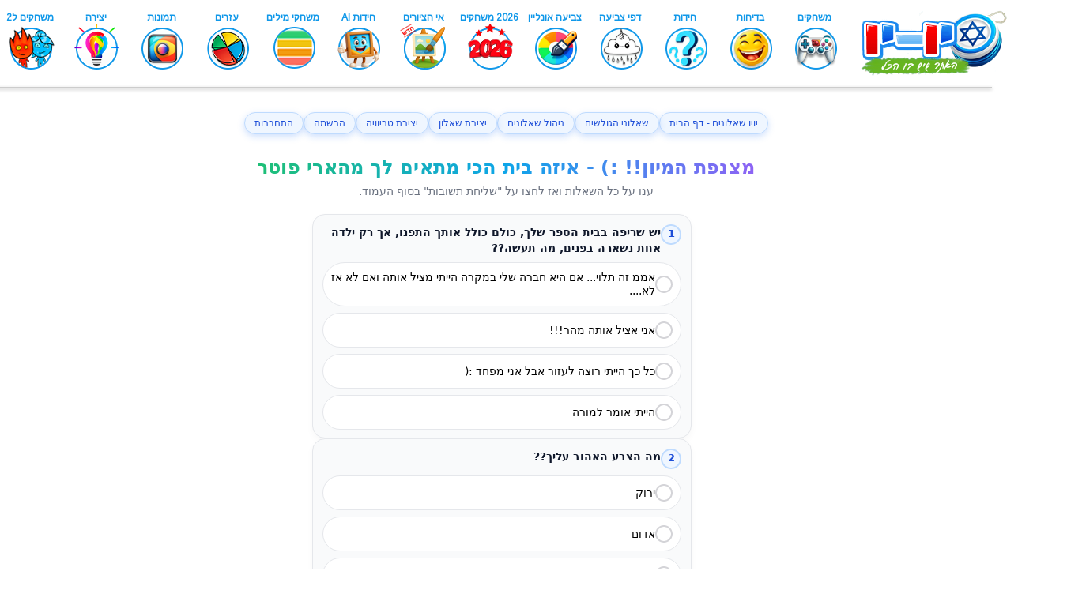

--- FILE ---
content_type: text/html
request_url: https://www.yo-yoo.co.il/shelon/answer_question-m.php?id=6349
body_size: 5829
content:

<!DOCTYPE html PUBLIC "-//W3C//DTD XHTML 1.0 Strict//EN" "https://www.w3.org/TR/xhtml1/DTD/xhtml1-strict.dtd">
<html xmlns="https://www.w3.org/1999/xhtml">
<head>

	<!-- The title of the page -->
	<title>שאלון - מצנפת המיון!! :&#41; - איזה בית הכי מתאים לך מהארי פוטר</title>

	<!-- Page keywords & description -->
	<meta name="Keywords" content="שאלונים , שאלונים חדשים , כל השאלונים , שאלונים חדשים , שאלונים מעניינים , שאלונים חדשים , שאלונים מעניינים , כל השאלונים , שאלונים חדשים , שאלונים מעניינים , שאלונים מעניינים , שאלונים חדשים , שאלונים מעניינים" />
	<meta name="Description" content="שאלונים מעניינים כל הזמן חדשים כל הזמן , שאלונים מעניינים כל הזמן  מעניינים מאוד מעניינים מעניינים מעניינים מעניינים מעניינים, שאלונים מעניינים , שאלונים מעניינים - שאלונים מעניינים כל הזמן מעניינים מעניינים מעניינים , שאלונים מעניינים מעניינים כל הזמן מעניינים מעניינים מעניינים , שאלונים מעניינים מעניינים מעניינים , שאלונים מעניינים מעניינים מעניינים  " />
	<meta name="viewport" content="width=device-width, initial-scale=1.0, maximum-scale=1.0, user-scalable=no">
	
   	 <!-- Content type and encoding -->
	<meta http-equiv="Content-Type" content="text/html; charset=windows-1255" />
	
   	 <!-- Link to stylesheet -->
	<link rel="stylesheet" type="text/css" href="reset.css" />
	<link rel="stylesheet" type="text/css" href="texts.css" />
	<link rel="stylesheet" type="text/css" href="style2.css" />
	<meta property="og:image" content="https://www.yo-yoo.co.il/shelon/questions_images/6349.png" /><meta property="og:title" content="" /><meta property="og:description" content="" /><meta property="og:url" content="https://www.yo-yoo.co.il/shelon/new_answer_question-m.php?id=6349" /><meta property="og:type" content="website" /><meta name="viewport" content="width=device-width, initial-scale=1.0, maximum-scale=1.0, user-scalable=no"><link rel="stylesheet" type="text/css" media="all" href="https://www.yo-yoo.co.il/shelon/nice_forms/niceforms-default.css" /><script type="text/javascript"> if (screen.width > 699) { document.location = "https://www.yo-yoo.co.il/shelon/answer_question.php?id=6349"; } </script>
	
   	 <!-- Icon -->
	<link type="image/x-icon" href="" />
	<link type="image/x-icon" href="" rel="shortcut icon" />

	<!-- Scripts -->
	<script type="text/javascript" src="https://ajax.googleapis.com/ajax/libs/jquery/1.4.0/jquery.min.js"></script>
	
	
	
</head>
<body>

	<!-- Main application container -->
	   <script async src="https://pagead2.googlesyndication.com/pagead/js/adsbygoogle.js?client=ca-pub-7582061460326705" crossorigin="anonymous"></script>
 
<link href="https://fonts.googleapis.com/css?family=Arimo" rel="stylesheet">
<style>
  :root{
    --bg:#ffffff;
    --card:#ffffff;
    --accent:#22c55e;
    --accent-soft:#ecfdf5;
    --accent-dark:#15803d;
    --text:#0f172a;
    --muted:#6b7280;
    --border:#e5e7eb;
    --danger:#ef4444;
    --danger-dark:#b91c1c;
  }

  *{box-sizing:border-box;}

  body {
    margin: 0;
    padding: 0;
    font-family: system-ui, -apple-system, Segoe UI, Roboto, Heebo, Arial, sans-serif;
    background: var(--bg);
    color: var(--text);
  }

  /* Hide footer iframe */
  iframe[src*="newfooter"], iframe[src*="ftr.html"], iframe[src*="footer"] {
    display: none !important;
    visibility: hidden !important;
    height: 0 !important;
    width: 0 !important;
  }
  
  #footer, div#footer {
    display: none !important;
    visibility: hidden !important;
    height: 0 !important;
    width: 0 !important;
  }

  #question_display{
    margin: 0;
    padding: 12px;
    background: var(--bg);
    color: var(--text);
  }

  .quiz-page{
    max-width: 100%;
    margin: 0 auto;
    padding: 0;
  }

  .quiz-title{
    text-align: center;
    margin-bottom: 20px;
    padding: 0 8px;
  }

  .quiz-title h1{
    margin: 0 0 8px;
    font-size: 22px;
    font-weight: 700;
    letter-spacing: 0.01em;
    background: linear-gradient(90deg, #22c55e, #0ea5e9, #a855f7);
    -webkit-background-clip: text;
    background-clip: text;
    color: transparent;
    line-height: 1.3;
  }

  .quiz-title p{
    margin: 0;
    font-size: 13px;
    color: var(--muted);
  }

  .questions-list{
    margin-top: 18px;
    display: flex;
    flex-direction: column;
    gap: 16px;
  }

  .question-card{
    border-radius: 12px;
    border: 1px solid var(--border);
    background: #f9fafb;
    padding: 12px;
    box-shadow: 0 2px 8px rgba(15,23,42,0.03);
    width: 100%;
  }

  .question-head{
    display: flex;
    align-items: flex-start;
    gap: 8px;
    margin-bottom: 8px;
    font-size: 14px;
    font-weight: 600;
    position: relative;
  }

  .question-number{
    width: 24px;
    height: 24px;
    border-radius: 999px;
    border: 2px solid #bfdbfe;
    background: #eff6ff;
    display: flex;
    align-items: center;
    justify-content: center;
    font-size: 12px;
    color: #1d4ed8;
    flex-shrink: 0;
        padding-bottom: 1px;
    padding-right: 1px;
  }

  .question-text{
    flex: 1;
    font-size: 14px;
    line-height: 20px;
    padding-top: 0px;
  }

  .answers{
    display: grid;
    gap: 8px;
    margin-top: 8px;
  }

  .answer-option{
    position: relative;
  }

  .answer-option input{
    position: absolute;
    opacity: 0;
    pointer-events: none;
  }

  .answer-label {
    display: flex;
    align-items: center;
    gap: 10px;
    padding: 12px 10px;
    border-radius: 999px;
    background: #ffffff;
    border: 1px solid #e5e7eb;
    font-size: 14px;
    cursor: pointer;
    transition: .16s ease;
    position: relative;
    width: 100%;
  }

  .answer-badge{
    width: 20px;
    height: 20px;
    border-radius: 50%;
    border: 2px solid #d1d5db;
    background: #ffffff;
    flex-shrink: 0;
    position: relative;
  }

  .answer-badge::after{
    content: '';
    position: absolute;
    top: 50%;
    left: 50%;
    transform: translate(-50%, -50%);
    width: 10px;
    height: 10px;
    border-radius: 50%;
    background: #22c55e;
    opacity: 0;
    transition: opacity .15s;
  }

  .answer-option input:checked + .answer-label{
    background: linear-gradient(90deg, #ecfdf5, #e0f2fe);
    border-color: #22c55e;
    box-shadow: 0 4px 12px rgba(34,197,94,.2);
  }

  .answer-option input:checked + .answer-label .answer-badge{
    border-color: #22c55e;
    background: #22c55e;
  }

  .answer-option input:checked + .answer-label .answer-badge::after{
    opacity: 1;
    background: #ffffff;
  }

  .answer-text{
    flex: 1;
    font-size: 14px;
    font-weight: normal;
    color: var(--text);
  }

  .quiz-footer{
    margin-top: 24px;
    text-align: center;
  }

  .btn-submit{
    border: none;
    outline: none;
    padding: 12px 32px;
    border-radius: 999px;
    font-size: 16px;
    font-weight: 600;
    cursor: pointer;
    background: linear-gradient(90deg, #22c55e, #16a34a);
    color: #ffffff;
    box-shadow: 0 8px 20px rgba(22,163,74,.4);
    transition: .15s ease;
    width: 100%;
    max-width: 300px;
  }

  .btn-submit:hover{
    transform: translateY(-2px);
    box-shadow: 0 10px 24px rgba(22,163,74,.5);
  }

  .btn-submit:active{
    transform: translateY(0);
    box-shadow: 0 6px 16px rgba(22,163,74,.4);
  }

  .quiz-description{
    margin: 20px 0;
    font-size: 12px;
    line-height: 1.6;
    color: var(--muted);
    text-align: center;
    padding: 0 8px;
  }

  .report-wrap{
    display: flex;
    justify-content: center;
    margin-top: 16px;
    padding: 0 8px;
  }

  .btn-report{
    border: none;
    outline: none;
    padding: 8px 16px;
    border-radius: 999px;
    font-size: 12px;
    font-weight: 600;
    cursor: pointer;
    background: var(--danger);
    color: #fef2f2;
    box-shadow: 0 4px 12px rgba(248,113,113,.4);
    transition: .15s ease;
    text-decoration: none;
    display: inline-block;
  }

  .btn-report:hover{
    background: var(--danger-dark);
  }

  .btn-report:active{
    transform: translateY(1px);
    box-shadow: 0 3px 10px rgba(239,68,68,.4);
  }

  .question-img-container{
    text-align: center;
    margin-bottom: 20px;
    display: none;
  }

  .question-img-container img{
    max-width: 150px;
    height: auto;
    border-radius: 12px;
  }

  #answer-display{
    max-width: 100%;
    margin: 0 auto;
    padding: 0px 12px;
    text-align: center;
  }

  #answer-display .quiz-page{
    max-width: 100%;
    margin: 0 auto;
  }

  #answer-display .quiz-title{
    text-align: center;
    margin-bottom: 20px;
    padding: 0 8px;
  }

  #answer-display .quiz-title h1{
    margin: 0 0 8px;
    font-size: 22px;
    font-weight: 700;
    letter-spacing: 0.01em;
    background: linear-gradient(90deg, #22c55e, #0ea5e9, #a855f7);
    -webkit-background-clip: text;
    background-clip: text;
    color: transparent;
    line-height: 1.3;
  }

  #answer-display .quiz-title p{
    margin: 0;
    font-size: 13px;
    color: var(--muted);
  }

  .result-card{
    max-width: 100%;
    margin: 18px auto 0;
    border-radius: 16px;
    border: 1px solid var(--border);
    background: #f9fafb;
    padding: 20px 16px;
    box-shadow: 0 4px 16px rgba(15,23,42,0.06);
    text-align: center;
  }

  .result-label{
    font-size: 16px;
    font-weight: 600;
    margin: 0 0 8px;
    color: var(--text);
  }

  .result-score{
    font-size: 30px;
    font-weight: 900;
    margin: 0;
    color: #22c55e;
    line-height: 1.2;
    letter-spacing: 0.02em;
    font-family: 'Arimo';
    text-shadow: 0 4px 10px rgba(34,197,94,.25);
  }

  .share-row{
    display: flex;
    flex-wrap: wrap;
    gap: 8px;
    justify-content: center;
    margin-top: 16px;
  }

  .share-btn{
    border: none;
    outline: none;
    padding: 8px 14px;
    border-radius: 999px;
    font-size: 13px;
    font-weight: 600;
    cursor: pointer;
    color: #f9fafb !important;
    display: inline-flex;
    align-items: center;
    gap: 6px;
    box-shadow: 0 8px 20px rgba(15,23,42,.22);
    transition: .15s ease;
    white-space: nowrap;
    text-decoration: none;
    font-family: system-ui, -apple-system, Segoe UI, Roboto, Heebo, Arial, sans-serif;
  }
  
  .share-btn:visited,
  .share-btn:link,
  .share-btn:active{
    color: #f9fafb !important;
  }

  .share-btn span.icon{
    font-size: 15px;
    font-family: "Apple Color Emoji", "Segoe UI Emoji", "Segoe UI Symbol", "Noto Color Emoji", "Android Emoji", "EmojiSymbols", "EmojiOne Mozilla", "Twemoji Mozilla", "Segoe UI", system-ui, -apple-system, sans-serif;
    line-height: 1;
    display: inline-block;
  }

  .share-btn.wa{
    background: #22c55e;
  }

  .share-btn.wa:hover{
    background: #16a34a;
  }

  .share-btn.sys{
    background: #3b82f6;
  }

  .share-btn.sys:hover{
    background: #1d4ed8;
  }

  .more-wrap{
    margin-top: 20px;
    text-align: center;
  }

  .btn-more{
    border: none;
    outline: none;
    padding: 9px 20px;
    border-radius: 999px;
    font-size: 14px;
    font-weight: 700;
    cursor: pointer;
    background: linear-gradient(90deg, #0ea5e9, #6366f1);
    color: #eef2ff !important;
    box-shadow: 0 10px 24px rgba(59,130,246,.45);
    transition: .15s ease;
    text-decoration: none;
    display: inline-block;
    font-family: system-ui, -apple-system, Segoe UI, Roboto, Heebo, Arial, sans-serif;
  }
  
  .btn-more:visited,
  .btn-more:link,
  .btn-more:active{
    color: #eef2ff !important;
  }

  .btn-more:active{
    transform: translateY(1px);
    box-shadow: 0 6px 18px rgba(59,130,246,.4);
  }

  .responsive-div2{
    width: 100%;
    margin: 20px auto 0;
    text-align: center;
  }
</style>


<div id="answer-display"></div>

<div id="question_display">
  <div class="quiz-page">
    <header class="quiz-title">
      <h1>מצנפת המיון!! :&#41; - איזה בית הכי מתאים לך מהארי פוטר</h1>
      <p>ענו על כל השאלות ואז לחצו על "שליחת תשובות" בסוף העמוד.</p>
    </header>

    <div class="question-img-container">
      <img src="https://www.yo-yoo.co.il/shelon/questions_images/6349.png" alt="תמונת השאלון" />
    </div>

    <form id="answer_question" name="answer_question" method="post" action="">
      <div class="questions-list">
        <section class="question-card narrow-center"><div class="question-head"><div class="question-number">1</div><div class="question-text">יש שריפה בבית הספר שלך, כולם כולל אותך התפנו, אך רק ילדה אחת נשארה בפנים, מה תעשה??</div></div><div class="answers"><div class="answer-option"><input type="radio" name="question1" id="q1a" value="1" /><label class="answer-label" for="q1a"><div class="answer-badge"></div><div class="answer-text">אני אציל אותה מהר!!!</div></label></div><div class="answer-option"><input type="radio" name="question1" id="q1b" value="3" /><label class="answer-label" for="q1b"><div class="answer-badge"></div><div class="answer-text">הייתי אומר למורה</div></label></div><div class="answer-option"><input type="radio" name="question1" id="q1c" value="2" /><label class="answer-label" for="q1c"><div class="answer-badge"></div><div class="answer-text">כל כך הייתי רוצה לעזור אבל אני מפחד :&#40;</div></label></div><div class="answer-option"><input type="radio" name="question1" id="q1d" value="4" /><label class="answer-label" for="q1d"><div class="answer-badge"></div><div class="answer-text">אממ זה תלוי... אם היא חברה שלי במקרה הייתי מציל אותה ואם לא אז לא....</div></label></div></div></section><section class="question-card narrow-center"><div class="question-head"><div class="question-number">2</div><div class="question-text">מה הצבע האהוב עליך??</div></div><div class="answers"><div class="answer-option"><input type="radio" name="question2" id="q2a" value="3" /><label class="answer-label" for="q2a"><div class="answer-badge"></div><div class="answer-text">כחול</div></label></div><div class="answer-option"><input type="radio" name="question2" id="q2b" value="2" /><label class="answer-label" for="q2b"><div class="answer-badge"></div><div class="answer-text">צהוב</div></label></div><div class="answer-option"><input type="radio" name="question2" id="q2c" value="1" /><label class="answer-label" for="q2c"><div class="answer-badge"></div><div class="answer-text">אדום</div></label></div><div class="answer-option"><input type="radio" name="question2" id="q2d" value="4" /><label class="answer-label" for="q2d"><div class="answer-badge"></div><div class="answer-text">ירוק</div></label></div></div></section><section class="question-card narrow-center"><div class="question-head"><div class="question-number">3</div><div class="question-text">מה אתה רוצה לעשות כשתיהיה גדול???</div></div><div class="answers"><div class="answer-option"><input type="radio" name="question3" id="q3a" value="1" /><label class="answer-label" for="q3a"><div class="answer-badge"></div><div class="answer-text">לוחם בצבא!!</div></label></div><div class="answer-option"><input type="radio" name="question3" id="q3b" value="2" /><label class="answer-label" for="q3b"><div class="answer-badge"></div><div class="answer-text">עובד סוציאלי או שאני אקים עמותה למען  אנשים עם מוגבלויות</div></label></div><div class="answer-option"><input type="radio" name="question3" id="q3c" value="4" /><label class="answer-label" for="q3c"><div class="answer-badge"></div><div class="answer-text">לשלוט בעולם!!!!!!! </div></label></div><div class="answer-option"><input type="radio" name="question3" id="q3d" value="3" /><label class="answer-label" for="q3d"><div class="answer-badge"></div><div class="answer-text">פרופסור באוניברסיטה או מדען</div></label></div></div></section><section class="question-card narrow-center"><div class="question-head"><div class="question-number">4</div><div class="question-text">איך אתה קורא ללורד וולדמורט??</div></div><div class="answers"><div class="answer-option"><input type="radio" name="question4" id="q4a" value="4" /><label class="answer-label" for="q4a"><div class="answer-badge"></div><div class="answer-text">אדון האופל!!!</div></label></div><div class="answer-option"><input type="radio" name="question4" id="q4b" value="1" /><label class="answer-label" for="q4b"><div class="answer-badge"></div><div class="answer-text">וולדמורט!! אין מה לפחד להגיד את שמו!</div></label></div><div class="answer-option"><input type="radio" name="question4" id="q4c" value="2" /><label class="answer-label" for="q4c"><div class="answer-badge"></div><div class="answer-text">אתה-יודע-מי</div></label></div><div class="answer-option"><input type="radio" name="question4" id="q4d" value="3" /><label class="answer-label" for="q4d"><div class="answer-badge"></div><div class="answer-text">זה-שאין-לנקוב-בשמו</div></label></div></div></section><section class="question-card narrow-center"><div class="question-head"><div class="question-number">5</div><div class="question-text">מי המורה האהובה עליך מהוגוורטס??</div></div><div class="answers"><div class="answer-option"><input type="radio" name="question5" id="q5a" value="1" /><label class="answer-label" for="q5a"><div class="answer-badge"></div><div class="answer-text"> מקגונגל ודמבלדור!</div></label></div><div class="answer-option"><input type="radio" name="question5" id="q5b" value="3" /><label class="answer-label" for="q5b"><div class="answer-badge"></div><div class="answer-text">פליטיק</div></label></div><div class="answer-option"><input type="radio" name="question5" id="q5c" value="4" /><label class="answer-label" for="q5c"><div class="answer-badge"></div><div class="answer-text">סנייפ</div></label></div><div class="answer-option"><input type="radio" name="question5" id="q5d" value="2" /><label class="answer-label" for="q5d"><div class="answer-badge"></div><div class="answer-text">ספראוט</div></label></div></div></section><section class="question-card narrow-center"><div class="question-head"><div class="question-number">6</div><div class="question-text">קיבלת ציון נמוך המבחן &#40;משהו כמו 85 בערך&#41; מה תעשה?</div></div><div class="answers"><div class="answer-option"><input type="radio" name="question6" id="q6a" value="1" /><label class="answer-label" for="q6a"><div class="answer-badge"></div><div class="answer-text">אדאג ללמוד יותר טוב...</div></label></div><div class="answer-option"><input type="radio" name="question6" id="q6b" value="4" /><label class="answer-label" for="q6b"><div class="answer-badge"></div><div class="answer-text">אני אלמד יותר! הרבה יותר! אני חייב לקבל 100, תראו יש לי שאיפות גבוהות...</div></label></div><div class="answer-option"><input type="radio" name="question6" id="q6c" value="2" /><label class="answer-label" for="q6c"><div class="answer-badge"></div><div class="answer-text">אעזוב תציון שלי ואעזור למישהו שקיבל ציון נמוך משלי!</div></label></div><div class="answer-option"><input type="radio" name="question6" id="q6d" value="3" /><label class="answer-label" for="q6d"><div class="answer-badge"></div><div class="answer-text">זה לא יקרה!! אני בטוח!! אבל אם כן אני אצרח והבערך ארצה למות :&#39;&#40;</div></label></div></div></section>
      </div>

      <div class="quiz-footer">
        <button class="btn-submit" type="submit">שליחת תשובות</button>
      </div>

      <div class="quiz-description">
        
        <br>
        השאלונים באתר נבנים על ידי גולשי האתר, במידה וראיתם שאלון בעייתי אנא דווחו עליו ונסירו
      </div>

      <div class="report-wrap">
        <a href="https://www.yo-yoo.co.il/report_page/report.php?report_url=https://www.yo-yoo.co.il/shelon/answer_question.php?id=6349" target="_blank" rel="nofollow" class="btn-report">דיווח על שאלון בעייתי</a>
      </div>
    </form>
  </div>
</div>

<script>
// JavaScript for handling form submission and answer display
var main_question = "מצנפת המיון!! :&#41; - איזה בית הכי מתאים לך מהארי פוטר";
var num_of_answers = 4;
var num_of_questions = 6;
var main_answers = new Array("גריפינדור ", "האפלפאף ", "רייבנקלו ", "סלית&#39;רין ");
var form_answers = new Array();

$(document).ready(function(){
	$("#answer_question").submit(function(e) {
		e.preventDefault();
		if (!check_post()) {
			alert("אנא ענה על כל השאלות");
			return false;
		} else {
			var sum = 0;
			for (var i = 1; i <= num_of_questions; i++) {
				if(isInt(form_answers["question" + i]))
					sum += form_answers["question" + i];
			}
			var average = Math.round(sum/num_of_questions);
			var answer = main_answers[average-1];
			var shareUrl = window.location.href.split('?')[0]; // Get current page URL without query params
			var whatsappUrl = 'https://wa.me/?text=' + encodeURIComponent('מילאתי את השאלון "' + main_question + '" והתוצאה שקיבלתי היא: ' + answer + ' - ' + shareUrl);
			var facebookUrl = 'https://www.facebook.com/sharer.php?u=' + encodeURIComponent(shareUrl);
			
			var resultHtml = '<div class="quiz-page">' +
				'<header class="quiz-title">' +
				'<h1>' + main_question + '</h1>' +
				'<p>ענית על השאלון והנה התוצאה שלך.</p>' +
				'</header>' +
				'<main class="result-card">' +
				'<p class="result-label">התוצאה שקיבלת היא:</p>' +
				'<p class="result-score">' + answer + '</p>' +
				'<div class="share-row">' +
				'<a href="' + whatsappUrl + '" target="_blank" class="share-btn wa" style="color:#f9fafb !important;">' +
				'<span class="icon">' + String.fromCodePoint(0x1F7E2) + '</span>' +
				'שיתוף בוואטסאפ' +
				'</a>' +
				'<button type="button" class="share-btn sys" id="systemShareBtn">' +
				'<span class="icon">' + String.fromCodePoint(0x1F4E4) + '</span>' +
				'שיתוף במחשב/טלפון' +
				'</button>' +
				'</div>' +
				'<div class="responsive-div2" style="margin-top:20px;" id="adContainer"></div>' +
				'<div class="more-wrap">' +
				'<a href="index.htm" class="btn-more" style="color:#eef2ff !important;">לעוד שאלונים מגניבים לחצו כאן</a>' +
				'</div>' +
				'</main>' +
				'</div>';
			
			$("#answer-display").html(resultHtml);
			$("title").html(main_question);
			$('#question_display').hide();
			
			// Load ads after HTML is inserted
			setTimeout(function(){
				var adContainer = document.getElementById('adContainer');
				if(adContainer){
					adContainer.innerHTML = '<script async src="https://pagead2.googlesyndication.com/pagead/js/adsbygoogle.js?client=ca-pub-7582061460326705" crossorigin="anonymous"><\/script><ins class="adsbygoogle" style="display:block" data-ad-client="ca-pub-7582061460326705" data-ad-slot="4127872100" data-ad-format="auto" data-full-width-responsive="true"></ins><script>(adsbygoogle = window.adsbygoogle || []).push({});<\/script>';
				}
			}, 50);
			
			// Add system share functionality
			setTimeout(function(){
				var sysBtn = document.getElementById('systemShareBtn');
				if(sysBtn){
					if(navigator.share){
						sysBtn.addEventListener('click', function(){
							navigator.share({
								title: main_question,
								text: 'מילאתי את השאלון "' + main_question + '", נסו גם אתם!',
								url: shareUrl
							}).catch(function(){});
						});
					}else{
						sysBtn.addEventListener('click', function(){
							alert('אין שיתוף מובנה בדפדפן הזה – אפשר להעתיק את הכתובת ולשלוח לחברים.');
						});
					}
				}
			}, 100);
			return false;
		}
	});

	$(":radio").live('click', function() {
		var name = $(this).attr("name");
		var value = parseInt($(this).val());
		form_answers[name] = value;
	});
});

function isInt(x) {
	var y = parseInt(x);
	if (isNaN(y)) return false;
	return x==y && x.toString()==y.toString();
}

function check_post() {
	var one_is_checked;
	for (var i = 1; i <= num_of_questions; i++) {
		one_is_checked = false;
		for (var l = 0; l < num_of_answers; l++) {
			if($("input[name = 'question" + i + "']")[l].checked)
				one_is_checked = true;
		}
		if (!one_is_checked)
			return false;
	}
	return true;
}
</script>


	


</body>
</html>




--- FILE ---
content_type: text/html
request_url: https://www.yo-yoo.co.il/shelon/answer_question.php?id=6349
body_size: 7229
content:
<!DOCTYPE html PUBLIC "-//W3C//DTD XHTML 1.0 Strict//EN" "https://www.w3.org/TR/xhtml1/DTD/xhtml1-strict.dtd">
<html xmlns="https://www.w3.org/1999/xhtml" lang="he">
<head>

	<!-- The title of the page -->
	<title>שאלון - מצנפת המיון!! :&#41; - איזה בית הכי מתאים לך מהארי פוטר</title>


   	 <!-- Content type and encoding -->
	<meta http-equiv="Content-Type" content="text/html; charset=windows-1255" />
	
   	 <!-- Link to stylesheet -->
	<link rel="stylesheet" type="text/css" href="reset.css" />
	<link rel="stylesheet" type="text/css" href="texts.css" />
	<link rel="stylesheet" type="text/css" href="style.css" />
	<meta name="description" content="שאלון על מצנפת המיון!! :&#41; - איזה בית הכי מתאים לך מהארי פוטר אונליין – חידון בנושא מצנפת המיון!! :&#41; - איזה בית הכי מתאים לך מהארי פוטר  שאפשר לפתור אונליין. משחק טריוויה מצנפת המיון!! :&#41; - איזה בית הכי מתאים לך מהארי פוטר ענו על השאלות, וקבלו תוצאה מגניבה שמתאימה לכם." /><meta property="og:image" content="https://www.yo-yoo.co.il/shelon/questions_images/6349.png" /><meta property="og:title" content="" /><meta property="og:description" content="" /><meta property="og:url" content="https://www.yo-yoo.co.il/shelon/new_answer_question.php?id=6349" /><meta property="og:type" content="website" /><link rel="stylesheet" type="text/css" media="all" href="https://www.yo-yoo.co.il/shelon/nice_forms/niceforms-default.css" /><style type="text/css">#main_logo, img[src*="s1.png"] { display: none !important; }</style><script type="text/javascript"> if (screen.width < 699) { document.location = "https://www.yo-yoo.co.il/shelon/answer_question-m.php?id=6349"; } </script>
	
   	 <!-- Icon -->
	<link type="image/x-icon" href="" />
	<link type="image/x-icon" href="" rel="shortcut icon" />

	<!-- Scripts -->
	
	<script type="text/javascript" src="https://ajax.googleapis.com/ajax/libs/jquery/1.4.0/jquery.min.js"></script>
	
	
	
</head>
<body>
<center><iframe src="https://www.yo-yoo.co.il/barmain.html" title="menu" frameborder="0" width="1350" height="120" scrolling="no"></iframe>
		<br>

	<!-- Main application container --> 
	<div id="main_container">
	
		<a href="https://www.yo-yoo.co.il/shelon/index.htm"><img id="main_logo" src="images/s1.png" alt="שאלונים" /></a>
		<!-- This page content is coming after the logo and before the menu - תוכן עמוד זה נמצא בין הלוגו של השאלונים לתפריט -->

<!-- End of header -->
		
			<br><style>

    /* סרגל ניהול עליון */
    .admin-nav{
      display:flex;
      flex-wrap:wrap;
      gap:8px;
      justify-content:center;
      margin-bottom:18px;
    }

    .admin-btn{
      border:1px solid #bfdbfe;
      outline:none;
      padding:6px 12px;
      border-radius:999px;
      font-size:12px;
      cursor:pointer;
      background:#eff6ff;
      color:#1d4ed8;
      box-shadow:0 3px 8px rgba(59,130,246,.25);
      transition:.15s ease;
      white-space:nowrap;
    }

    .admin-btn:hover{
      background:#dbeafe;
      border-color:#60a5fa;
      transform:translateY(-1px);
      box-shadow:0 4px 12px rgba(59,130,246,.3);
    }

    .admin-btn:active{
      transform:translateY(0);
      box-shadow:0 2px 8px rgba(59,130,246,.25);
    }

    @media (max-width:520px){
      .admin-nav{
        justify-content:flex-start;
      }
    }
</style>
   <!-- סרגל ניהול עליון -->
    <nav class="admin-nav">
      <a href="https://www.yo-yoo.co.il/shelon/index.htm"><button type="button" class="admin-btn">יויו שאלונים - דף הבית</button></a>
      <a href="https://www.yo-yoo.co.il/shelon/questions.php"><button type="button" class="admin-btn">שאלוני הגולשים</button></a>
      <a href="https://www.yo-yoo.co.il/shelon/questions_management.php"><button type="button" class="admin-btn">ניהול שאלונים</button></a>
      <a href="https://www.yo-yoo.co.il/shelon/create_question.php"><button type="button" class="admin-btn">יצירת שאלון</button></a>
      <a href="https://www.yo-yoo.co.il/trivia/create_quiz.php"><button type="button" class="admin-btn">יצירת טריוויה</button></a>
      <a href="https://www.yo-yoo.co.il/shelon/register.php"><button type="button" class="admin-btn">הרשמה</button></a>
      <a href="https://www.yo-yoo.co.il/shelon/login.php"><button type="button" class="admin-btn">התחברות</button></a>
    </nav>


	<!--<script type="text/javascript">
	    if(window.location.href.indexOf("login.php") > -1 || window.location.href.indexOf("register.php") > -1) {
		
} else {
</script>
<ins class="adsbygoogle"
     style="display:inline-block;width:728px;height:90px"
     data-ad-client="ca-pub-7582061460326705"
     data-ad-slot="3385284935"></ins>
<script>
(adsbygoogle = window.adsbygoogle || []).push({});
</script>
<script type="text/javascript">
}
</script>
<script type="text/javascript">
	    if(window.location.href.indexOf("login.php") > -1 || window.location.href.indexOf("register.php") > -1) {
		} else {
	<divstyle="display:inline-block;width:728px;height:90px">
		<script type="text/javascript">
		google_ad_client = "ca-pub-7582061460326705";
		google_ad_slot = "3385284935";
		google_ad_width = 728;
		google_ad_height = 90;
		</script>
		<script type="text/javascript" src="//pagead2.googlesyndication.com/pagead/show_ads.js"></script>
	</div>
	<script>
		}
		</script>-->

<br>

		<style>
  :root{
    --bg:#ffffff;
    --card:#ffffff;
    --accent:#22c55e;
    --accent-soft:#ecfdf5;
    --accent-dark:#15803d;
    --text:#0f172a;
    --muted:#6b7280;
    --border:#e5e7eb;
    --danger:#ef4444;
    --danger-dark:#b91c1c;
  }

  *{box-sizing:border-box;}

  #question_display{
    margin:0;
    padding:24px 12px 32px;
    font-family:system-ui,-apple-system,Segoe UI,Roboto,Heebo,Arial,sans-serif;
    background:var(--bg);
    color:var(--text);
  }

  .quiz-page{
    max-width:900px;
    margin:0 auto;
  }

  .quiz-title{
    text-align:center;
    margin-bottom:20px;
  }

  .quiz-title h1{
    margin: -72px 0 6px;
    font-size: 24px;
    font-weight: 700;
    letter-spacing: 0.01em;
    background: linear-gradient(90deg, #22c55e, #0ea5e9, #a855f7);
    -webkit-background-clip: text;
    background-clip: text;
    color: transparent;
    line-height: 1.3;
  }

  .quiz-title p{
    margin:0;
    font-size:14px;
    color:var(--muted);
  }

  .questions-list{
    margin-top:18px;
    display:flex;
    flex-direction:column;
    gap:22px;
  }

  .question-card{
    border-radius:16px;
    border:1px solid var(--border);
    background:#f9fafb;
    padding:12px 12px 10px;
    box-shadow:0 4px 10px rgba(15,23,42,0.03);
    width:100%;
  }

  .question-card.narrow-center{
    max-width:480px;
    margin:0 auto;
  }

  .question-head{
    display: flex;
    align-items: flex-start;
    gap: 8px;
    margin-bottom: 8px;
    font-size: 14px;
    font-weight: 600;
    position: relative;
  }

  .question-number{
    width:26px;
    height:26px;
    border-radius:999px;
    border:2px solid #bfdbfe;
    background:#eff6ff;
    display:flex;
    align-items:center;
    justify-content:center;
    font-size:13px;
    color:#1d4ed8;
    flex-shrink:0;
    padding-bottom: 4px;
  }

  .question-text{
    flex: 1;
    line-height: 20px;
    padding-top: 0px;
  }

  .answers{
    display:grid;
    gap:8px;
    margin-top:4px;
  }

  .answer-option{position:relative;}

  .answer-option input{
    position:absolute;
    opacity:0;
    pointer-events:none;
  }

  .answer-label{
    display:flex;
    align-items:center;
    gap:10px;
    padding:9px 10px;
    border-radius:999px;
    background:#ffffff;
    border:1px solid #e5e7eb;
    font-size:14px;
    cursor:pointer;
    transition:.16s ease;
  }

  .answer-label:hover{
    transform:translateY(-1px);
    box-shadow:0 6px 14px rgba(15,23,42,.06);
    border-color:#d1d5db;
  }

  .answer-badge{
    width:22px;
    height:22px;
    border-radius:50%;
    border:2px solid #d4d4d8;
    display:flex;
    align-items:center;
    justify-content:center;
    flex-shrink:0;
    position:relative;
    background:#fff;
    transition:.16s ease;
  }

  .answer-badge::after{
    content:"";
    width:11px;
    height:11px;
    border-radius:50%;
    background:var(--accent);
    transform:scale(0);
    transition:.16s ease;
  }

  .answer-text{flex:1;}

  .answer-option input:checked + .answer-label{
    background:linear-gradient(90deg,#ecfdf5,#e0f2fe);
    border-color:var(--accent-dark);
    box-shadow:0 8px 18px rgba(34,197,94,.26);
  }

  .answer-option input:checked + .answer-label .answer-badge{
    border-color:transparent;
    background:#ecfdf5;
  }

  .answer-option input:checked + .answer-label .answer-badge::after{
    transform:scale(1);
  }

  .quiz-footer{
    margin-top:18px;
    display:flex;
    justify-content:center;
  }

  .btn-submit{
    border:none;
    outline:none;
    padding:10px 26px;
    border-radius:999px;
    font-size:15px;
    font-weight:700;
    cursor:pointer;
    background:linear-gradient(90deg,#22c55e,#16a34a);
    color:#ecfdf5;
    box-shadow:0 12px 26px rgba(22,163,74,.45);
    transition:.15s ease;
  }

  .btn-submit:active{
    transform:translateY(1px);
    box-shadow:0 7px 18px rgba(22,163,74,.4);
  }

  .quiz-description{

    font-size:13px;
    line-height:1.6;
    color:var(--muted);
    text-align:center;
  }

  .report-wrap{
    display:flex;
    justify-content:center;
    margin-top:6px;
  }

  .btn-report{
    border:none;
    outline:none;
    padding:6px 14px;
    border-radius:999px;
    font-size:12px;
    font-weight:600;
    cursor:pointer;
    background:var(--danger);
    color: #fff;
    text-decoration: none;
    box-shadow:0 6px 16px rgba(248,113,113,.5);
    transition:.15s ease;
  }
  .btn-report a:link, .btn-report a:visited {
    color: #fff;
  }

  .btn-report:hover{
    background:var(--danger-dark);
  }

  .btn-report:active{
    transform:translateY(1px);
    box-shadow:0 4px 12px rgba(239,68,68,.5);
  }

  @media (max-width:520px){
    #question_display{padding:18px 10px 24px;}
    .quiz-title h1{font-size:20px;}
    .question-card{padding:10px 10px 8px;}
    .question-card.narrow-center{
      max-width:100%;
      margin:0;
    }
  }

  #answer-display{
    max-width:900px;
    margin:0 auto;
    padding:20px;
    text-align:center;
  }

  #answer-display img{
    width:150px;
    height:150px;
    margin-bottom:15px;
  }

  #answer-display .quiz-page{
    max-width:900px;
    margin:0 auto;
  }

  #answer-display .quiz-title{
    text-align:center;
    margin-bottom:20px;
    margin-top: 5px;
  }

  #answer-display   .quiz-title h1{
    margin:0 0 6px;
    font-size:24px;
    font-weight:700;
    letter-spacing:0.01em;
    background:linear-gradient(90deg,#22c55e,#0ea5e9,#a855f7);
    -webkit-background-clip:text;
    background-clip:text;
    color:transparent;
    line-height:1.3;
    padding-bottom:2px;
    display:inline-block;
  }

  #answer-display .quiz-title p{
    margin:0;
    font-size:14px;
    color:var(--muted);
  }

  .result-card{
    max-width:480px;
    margin:18px auto 0;
    border-radius:18px;
    border:1px solid var(--border);
    background:#f9fafb;
    padding:24px 16px 20px;
    box-shadow:0 6px 18px rgba(15,23,42,0.06);
    text-align:center;
  }

  .result-title{
    font-size:16px;
    font-weight:600;
    margin:0 0 8px;
  }

  .result-text{
    font-size:14px;
    color:var(--muted);
    margin:0 0 10px;
  }

  .result-score{
    font-size:35px;
    font-weight:900;
    margin:12px 0 20px;
    color:#22c55e;
    text-shadow:0 3px 12px rgba(34,197,94,0.4);
    line-height:1.2;
    letter-spacing:0.02em;
    font-family: 'Arimo';
  }
  
  .result-label{
    font-size:20px;
    font-weight:700;
    margin:0;
    color:var(--text);
  }

  .share-row{
    display:flex;
    flex-wrap:wrap;
    gap:8px;
    justify-content:center;
    margin-top:16px;
  }

  .share-btn{
    border:none;
    outline:none;
    padding:8px 14px;
    border-radius:999px;
    font-size:13px;
    font-weight:600;
    cursor:pointer;
    color:#f9fafb !important;
    display:inline-flex;
    align-items:center;
    gap:6px;
    box-shadow:0 8px 20px rgba(15,23,42,.22);
    transition:.15s ease;
    white-space:nowrap;
    text-decoration:none;
    font-family:system-ui,-apple-system,Segoe UI,Roboto,Heebo,Arial,sans-serif;
  }
  
  .share-btn:visited,
  .share-btn:link,
  .share-btn:active{
    color:#f9fafb !important;
  }

  .share-btn span.icon{
    font-size:15px;
    font-family:"Apple Color Emoji","Segoe UI Emoji","Segoe UI Symbol","Noto Color Emoji","Android Emoji","EmojiSymbols","EmojiOne Mozilla","Twemoji Mozilla","Segoe UI",system-ui,-apple-system,sans-serif;
    line-height:1;
    display:inline-block;
  }

  .share-btn.wa{
    background:#22c55e;
  }

  .share-btn.wa:hover{
    background:#16a34a;
  }

  .share-btn.sys{
    background:#3b82f6;
  }

  .share-btn.sys:hover{
    background:#1d4ed8;
  }

  .more-wrap{
    margin-top:20px;
    text-align:center;
  }

  .btn-more{
    border:none;
    outline:none;
    padding:9px 20px;
    border-radius:999px;
    font-size:14px;
    font-weight:700;
    cursor:pointer;
    background:linear-gradient(90deg,#0ea5e9,#6366f1);
    color:#eef2ff !important;
    box-shadow:0 10px 24px rgba(59,130,246,.45);
    transition:.15s ease;
    text-decoration:none;
    display:inline-block;
    font-family:system-ui,-apple-system,Segoe UI,Roboto,Heebo,Arial,sans-serif;
  }
  
  .btn-more:visited,
  .btn-more:link,
  .btn-more:active{
    color:#eef2ff !important;
  }

  .btn-more:active{
    transform:translateY(1px);
    box-shadow:0 6px 18px rgba(59,130,246,.4);
  }

  @media (max-width:520px){
    #answer-display .quiz-title h1{font-size:20px;}
    .result-card{padding:16px 12px 18px;}
  }


  .question-img-container{
    text-align:center;
    margin-bottom:20px;
    display:none;
  }

  .question-img-container img{
    max-width:150px;
    height:auto;
  }

  .banner-container{
    text-align:center;
    margin:15px 0;
  }

  label {
    font-weight:normal;
    font-size: 14px;
    color: #000000;
    height: auto;
  }

  .answer-label {
    display: flex;
    align-items: center;
    gap: 10px;
    padding: 10px 10px 10px;
    border-radius: 999px;
    background: #ffffff;
    border: 1px solid #e5e7eb;
    cursor: pointer;
    transition: .16s ease;
    width: 100%;
  }



          .desktop, .mobile {
            display: none;
        }

        @media only screen and (max-width: 768px) {
            .mobile {
                display: block;
            }
        }

        @media only screen and (min-width: 769px) {
            .desktop {
                display: block;
            }
        }
        .responsive-div {
            width: 100%;
        }

        @media only screen and (max-width: 768px) {
            .responsive-div {
                width: 100%; 
            }
        }

        @media only screen and (min-width: 769px) {
            .responsive-div {
                width: 800px; 
                margin: 0 auto; 
            }
            .responsive-div2 {
                width: 400px; 
                margin: 0 auto; 
            }
        }
</style>
<link href="https://fonts.googleapis.com/css2?family=Arimo:ital,wght@0,400..700;1,400..700&display=swap" rel="stylesheet">

<script language="javascript">
<!-- 

var main_question = "מצנפת המיון!! :&#41; - איזה בית הכי מתאים לך מהארי פוטר";
var num_of_answers = 4;
var num_of_questions = 6;
var main_answers = new Array("גריפינדור ", "האפלפאף ", "רייבנקלו ", "סלית&#39;רין ");
var question_id = 6349;
var form_answers = new Array();

$(document).ready(function(){
	$("#answer_question").submit(function(e) {
	e.preventDefault();
	if (!check_post())
	{
		alert("עליך למלא את כל הטופס");
		return false;
	}
	else
	{
		var sum = 0;
		for (var i = 1; i <= num_of_questions; i++)
		{
			if(isInt(form_answers["question" + i]))
				sum += form_answers["question" + i];
		}
		var average =  Math.round(sum/num_of_questions);
		var answer = main_answers[average-1];
		var shareUrl = window.location.origin + window.location.pathname + '?id=' + question_id; // Get current page URL with question ID
		var whatsappUrl = 'https://wa.me/?text=' + encodeURIComponent('מילאתי את השאלון "' + main_question + '" והתוצאה שקיבלתי היא: ' + answer + ' - ' + shareUrl);
		var facebookUrl = 'https://www.facebook.com/sharer.php?u=' + encodeURIComponent(shareUrl);
		
		var resultHtml = '<div class="quiz-page">' +
			'<header class="quiz-title">' +
			'<h1>' + main_question + '</h1>' +
			'<p>ענית על השאלון והנה התוצאה שלך.</p>' +
			'</header>' +
			'<main class="result-card">' +
			'<p class="result-label">התוצאה שקיבלת היא:</p>' +
			'<p class="result-score">' + answer + '</p>' +
			'<div class="share-row">' +
			'<a href="' + whatsappUrl + '" target="_blank" class="share-btn wa" style="color:#f9fafb !important;">' +
			'<span class="icon">' + String.fromCodePoint(0x1F7E2) + '</span>' +
			'שיתוף בוואטסאפ' +
			'</a>' +
			'<button type="button" class="share-btn sys" id="systemShareBtn">' +
			'<span class="icon">' + String.fromCodePoint(0x1F4E4) + '</span>' +
			'שיתוף במחשב/טלפון' +
			'</button>' +
			'</div>' +
			'<div class="responsive-div2" style="margin-top:20px;">' +
			'<script async src="https://pagead2.googlesyndication.com/pagead/js/adsbygoogle.js?client=ca-pub-7582061460326705" crossorigin="anonymous"></script>' +
			'<ins class="adsbygoogle" style="display:block" data-ad-client="ca-pub-7582061460326705" data-ad-slot="4127872100" data-ad-format="auto" data-full-width-responsive="true"></ins>' +
			'<script>(adsbygoogle = window.adsbygoogle || []).push({});</script>' +
			'</div>' +
			'<div class="more-wrap">' +
			'<a href="index.htm" class="btn-more" style="color:#eef2ff !important;">לעוד שאלונים מגניבים לחצו כאן</a>' +
			'</div>' +
			'</main>' +
			'</div>';
		
		$("#answer-display").html(resultHtml);
		$("title").html(main_question);
		$('#question_display').hide();
		
		// Add system share functionality
		setTimeout(function(){
			var sysBtn = document.getElementById('systemShareBtn');
			if(sysBtn){
				if(navigator.share){
					sysBtn.addEventListener('click', function(){
						navigator.share({
							title: main_question,
							text: 'מילאתי את השאלון "' + main_question + '", נסו גם אתם!',
							url: shareUrl
						}).catch(function(){});
					});
				}else{
					sysBtn.addEventListener('click', function(){
						alert('אין שיתוף מובנה בדפדפן הזה – אפשר להעתיק את הכתובת ולשלוח לחברים.');
					});
				}
			}
		}, 100);
		return false;
	}
});

$(":radio").live('click', function() {
	var name = $(this).attr("name");
	var value = parseInt($(this).val());
	form_answers[name] = value;
});
});

 function isInt(x)
 {
   var y = parseInt(x);
   if (isNaN(y)) return false;
   return x==y && x.toString()==y.toString();
 } 

function check_post()
{
	var one_is_checked;
	for (var i = 1; i <= num_of_questions; i++)
	{
		one_is_checked = false;
		for (var l = 0; l < num_of_answers; l++)
		{
			if($("input[name = 'question" + i + "']")[l].checked)
				one_is_checked = true;
		}
		if (!one_is_checked)
			return false;
	}
	return true;
}

// -->
</script>
<div class="desktop">
	<div  style="width: 870px; margin: 0 auto; position: relative;" class="desktop"> 
        <div style="position: absolute; top: 30px; left: -100px; height: 780px; width: 160px; " class="desktop">
            <script async src="https://pagead2.googlesyndication.com/pagead/js/adsbygoogle.js?client=ca-pub-7582061460326705"
                crossorigin="anonymous"></script>
            <!-- 160 עזרים -->
            <ins class="adsbygoogle"
                style="display:inline-block;width:160px;height:600px"
                data-ad-client="ca-pub-7582061460326705"
                data-ad-slot="5142473711"></ins>
            <script>
                (adsbygoogle = window.adsbygoogle || []).push({});
            </script>
        </div>
        <div style="position: absolute; top: 30px; right: -170px; height: 600px; width: 160px;" class="desktop">
            <script async src="https://pagead2.googlesyndication.com/pagead/js/adsbygoogle.js?client=ca-pub-7582061460326705"
                crossorigin="anonymous"></script>
            <!-- 160 עזרים -->
            <ins class="adsbygoogle"
                style="display:inline-block;width:160px;height:600px"
                data-ad-client="ca-pub-7582061460326705"
                data-ad-slot="5142473711"></ins>
            <script>
                (adsbygoogle = window.adsbygoogle || []).push({});
            </script>
        </div> 
	</div> 
</div>
<div class="mobile">
    <script async src="https://pagead2.googlesyndication.com/pagead/js/adsbygoogle.js?client=ca-pub-7582061460326705"
        crossorigin="anonymous"></script>
    <!-- עזרים רספונסיבי חדש 22 -->
    <ins class="adsbygoogle"
        style="display:block"
        data-ad-client="ca-pub-7582061460326705"
        data-ad-slot="4127872100"
        data-ad-format="auto"
        data-full-width-responsive="true"></ins>
    <script>
        (adsbygoogle = window.adsbygoogle || []).push({});
    </script>
</div>
<!--#header#-->
<div id="answer-display"></div>

<div id="question_display">
  <div class="quiz-page">
    <header class="quiz-title">
      <h1>מצנפת המיון!! :&#41; - איזה בית הכי מתאים לך מהארי פוטר</h1>
      <p>ענו על כל השאלות ואז לחצו על "שליחת תשובות" בסוף העמוד.</p>
    </header>

    <div class="question-img-container">
      <img src="https://www.yo-yoo.co.il/shelon/questions_images/6349.png" alt="תמונת השאלון" />
    </div>
    <form id="answer_question" name="answer_question" method="post" action="answer_question.php">
      <div class="questions-list">
        <section class="question-card narrow-center"><div class="question-head"><div class="question-number">1</div><div class="question-text">יש שריפה בבית הספר שלך, כולם כולל אותך התפנו, אך רק ילדה אחת נשארה בפנים, מה תעשה??</div></div><div class="answers"><div class="answer-option"><input type="radio" name="question1" id="q1a" value="4" /><label class="answer-label" for="q1a"><div class="answer-badge"></div><div class="answer-text">אממ זה תלוי... אם היא חברה שלי במקרה הייתי מציל אותה ואם לא אז לא....</div></label></div><div class="answer-option"><input type="radio" name="question1" id="q1b" value="1" /><label class="answer-label" for="q1b"><div class="answer-badge"></div><div class="answer-text">אני אציל אותה מהר!!!</div></label></div><div class="answer-option"><input type="radio" name="question1" id="q1c" value="2" /><label class="answer-label" for="q1c"><div class="answer-badge"></div><div class="answer-text">כל כך הייתי רוצה לעזור אבל אני מפחד :&#40;</div></label></div><div class="answer-option"><input type="radio" name="question1" id="q1d" value="3" /><label class="answer-label" for="q1d"><div class="answer-badge"></div><div class="answer-text">הייתי אומר למורה</div></label></div></div></section><section class="question-card narrow-center"><div class="question-head"><div class="question-number">2</div><div class="question-text">מה הצבע האהוב עליך??</div></div><div class="answers"><div class="answer-option"><input type="radio" name="question2" id="q2a" value="4" /><label class="answer-label" for="q2a"><div class="answer-badge"></div><div class="answer-text">ירוק</div></label></div><div class="answer-option"><input type="radio" name="question2" id="q2b" value="1" /><label class="answer-label" for="q2b"><div class="answer-badge"></div><div class="answer-text">אדום</div></label></div><div class="answer-option"><input type="radio" name="question2" id="q2c" value="3" /><label class="answer-label" for="q2c"><div class="answer-badge"></div><div class="answer-text">כחול</div></label></div><div class="answer-option"><input type="radio" name="question2" id="q2d" value="2" /><label class="answer-label" for="q2d"><div class="answer-badge"></div><div class="answer-text">צהוב</div></label></div></div></section><section class="question-card narrow-center"><div class="question-head"><div class="question-number">3</div><div class="question-text">מה אתה רוצה לעשות כשתיהיה גדול???</div></div><div class="answers"><div class="answer-option"><input type="radio" name="question3" id="q3a" value="4" /><label class="answer-label" for="q3a"><div class="answer-badge"></div><div class="answer-text">לשלוט בעולם!!!!!!! </div></label></div><div class="answer-option"><input type="radio" name="question3" id="q3b" value="2" /><label class="answer-label" for="q3b"><div class="answer-badge"></div><div class="answer-text">עובד סוציאלי או שאני אקים עמותה למען  אנשים עם מוגבלויות</div></label></div><div class="answer-option"><input type="radio" name="question3" id="q3c" value="3" /><label class="answer-label" for="q3c"><div class="answer-badge"></div><div class="answer-text">פרופסור באוניברסיטה או מדען</div></label></div><div class="answer-option"><input type="radio" name="question3" id="q3d" value="1" /><label class="answer-label" for="q3d"><div class="answer-badge"></div><div class="answer-text">לוחם בצבא!!</div></label></div></div></section><section class="question-card narrow-center"><div class="question-head"><div class="question-number">4</div><div class="question-text">איך אתה קורא ללורד וולדמורט??</div></div><div class="answers"><div class="answer-option"><input type="radio" name="question4" id="q4a" value="3" /><label class="answer-label" for="q4a"><div class="answer-badge"></div><div class="answer-text">זה-שאין-לנקוב-בשמו</div></label></div><div class="answer-option"><input type="radio" name="question4" id="q4b" value="4" /><label class="answer-label" for="q4b"><div class="answer-badge"></div><div class="answer-text">אדון האופל!!!</div></label></div><div class="answer-option"><input type="radio" name="question4" id="q4c" value="1" /><label class="answer-label" for="q4c"><div class="answer-badge"></div><div class="answer-text">וולדמורט!! אין מה לפחד להגיד את שמו!</div></label></div><div class="answer-option"><input type="radio" name="question4" id="q4d" value="2" /><label class="answer-label" for="q4d"><div class="answer-badge"></div><div class="answer-text">אתה-יודע-מי</div></label></div></div></section><section class="question-card narrow-center"><div class="question-head"><div class="question-number">5</div><div class="question-text">מי המורה האהובה עליך מהוגוורטס??</div></div><div class="answers"><div class="answer-option"><input type="radio" name="question5" id="q5a" value="4" /><label class="answer-label" for="q5a"><div class="answer-badge"></div><div class="answer-text">סנייפ</div></label></div><div class="answer-option"><input type="radio" name="question5" id="q5b" value="2" /><label class="answer-label" for="q5b"><div class="answer-badge"></div><div class="answer-text">ספראוט</div></label></div><div class="answer-option"><input type="radio" name="question5" id="q5c" value="1" /><label class="answer-label" for="q5c"><div class="answer-badge"></div><div class="answer-text"> מקגונגל ודמבלדור!</div></label></div><div class="answer-option"><input type="radio" name="question5" id="q5d" value="3" /><label class="answer-label" for="q5d"><div class="answer-badge"></div><div class="answer-text">פליטיק</div></label></div></div></section><section class="question-card narrow-center"><div class="question-head"><div class="question-number">6</div><div class="question-text">קיבלת ציון נמוך המבחן &#40;משהו כמו 85 בערך&#41; מה תעשה?</div></div><div class="answers"><div class="answer-option"><input type="radio" name="question6" id="q6a" value="4" /><label class="answer-label" for="q6a"><div class="answer-badge"></div><div class="answer-text">אני אלמד יותר! הרבה יותר! אני חייב לקבל 100, תראו יש לי שאיפות גבוהות...</div></label></div><div class="answer-option"><input type="radio" name="question6" id="q6b" value="3" /><label class="answer-label" for="q6b"><div class="answer-badge"></div><div class="answer-text">זה לא יקרה!! אני בטוח!! אבל אם כן אני אצרח והבערך ארצה למות :&#39;&#40;</div></label></div><div class="answer-option"><input type="radio" name="question6" id="q6c" value="1" /><label class="answer-label" for="q6c"><div class="answer-badge"></div><div class="answer-text">אדאג ללמוד יותר טוב...</div></label></div><div class="answer-option"><input type="radio" name="question6" id="q6d" value="2" /><label class="answer-label" for="q6d"><div class="answer-badge"></div><div class="answer-text">אעזוב תציון שלי ואעזור למישהו שקיבל ציון נמוך משלי!</div></label></div></div></section>
      </div>

      <div class="quiz-footer">
        <button class="btn-submit" type="submit">שליחת תשובות</button>
      </div>

      <div class="quiz-description">
        
        <br>
        <div class="responsive-div">
        <script async src="https://pagead2.googlesyndication.com/pagead/js/adsbygoogle.js?client=ca-pub-7582061460326705"
            crossorigin="anonymous"></script>
        <!-- עזרים רספונסיבי חדש 22 -->
        <ins class="adsbygoogle"
            style="display:block"
            data-ad-client="ca-pub-7582061460326705"
            data-ad-slot="4127872100"
            data-ad-format="auto"
            data-full-width-responsive="true"></ins>
        <script>
            (adsbygoogle = window.adsbygoogle || []).push({});
        </script>
        </div>
        <br>
        השאלונים באתר נבנים על ידי גולשי האתר , במידה וראיתם שאלון בעייתי אנא דווחו עליו ונסירו <br>
      </div>

      <div class="report-wrap">
        <a style="color:#fff;" href="https://www.yo-yoo.co.il/report_page/report.php?report_url=https://www.yo-yoo.co.il/shelon/answer_question.php?id=6349" target="_blank" rel="nofollow" class="btn-report">דיווח על שאלון בעייתי</a>
      </div>
    </form>
  </div>
</div>

		
		<br />
		
	</div>
	<!-- End of main container -->

	
<!-- questions footer -->
<br>
<br>




<!-- End of footer -->

</body>
</html>

--- FILE ---
content_type: text/html; charset=utf-8
request_url: https://www.google.com/recaptcha/api2/aframe
body_size: 259
content:
<!DOCTYPE HTML><html><head><meta http-equiv="content-type" content="text/html; charset=UTF-8"></head><body><script nonce="5Ev_xUEzxmpa6wrtYROjQA">/** Anti-fraud and anti-abuse applications only. See google.com/recaptcha */ try{var clients={'sodar':'https://pagead2.googlesyndication.com/pagead/sodar?'};window.addEventListener("message",function(a){try{if(a.source===window.parent){var b=JSON.parse(a.data);var c=clients[b['id']];if(c){var d=document.createElement('img');d.src=c+b['params']+'&rc='+(localStorage.getItem("rc::a")?sessionStorage.getItem("rc::b"):"");window.document.body.appendChild(d);sessionStorage.setItem("rc::e",parseInt(sessionStorage.getItem("rc::e")||0)+1);localStorage.setItem("rc::h",'1768873517590');}}}catch(b){}});window.parent.postMessage("_grecaptcha_ready", "*");}catch(b){}</script></body></html>

--- FILE ---
content_type: text/css
request_url: https://www.yo-yoo.co.il/shelon/texts.css
body_size: 256
content:
@charset "utf-8";
/* This CSS file is used to design the texts */

body
{
	direction: rtl;
	font-family: arial, david;
	text-align: center;
}


 a:link, a:visited
{
	color: blue;
}


h3
{
	text-decoration: underline;
	font-size: 14px;
}

#menu li, #menu li a:link, #menu li a:visited
{
	color: #000000;
	text-decoration: none;
	font-size: 15px;
	font-weight: bold;
}

#menu li a:hover
{
	text-decoration: underline;
}

#question_title
{
	line-height: 70px;
	font-size: 30px;
}

p.question_managment
{
	margin-top: 20px;
}
.question_managment
{
	color: black;
		font-size: 14px;

}

 .question_managment a:link, .question_managment a:visited
{
	color: blue;	font-size: 15px;

}

.question_managment strong a:link, .question_managment strong a:visited
{
	text-decoration: none;
}

p.item_text
{
	line-height: 40px;
}

#footer
{
	font-size: 12px;
}

--- FILE ---
content_type: text/css
request_url: https://www.yo-yoo.co.il/shelon/style2.css
body_size: 982
content:
@charset "utf-8";
/* This CSS file is used to design the blocks */

br.clear
{
	clear: both;
}

#main_container
{
background-color: black;
	width: 300px;
	margin: auto;
}

#menu
{
	margin-top: 5px;
}

#menu li
{
	display: inline;
	margin-right: 7px;
	margin-left: 7px;
}

img
 {
 vertical-align:text-top;
 } 

form
{
	text-align: right;
	margin-right: 170px;
}

#search_question_form, p.order_by
{
	margin-right: 0px;
	margin-top: 20px;
	text-align: right;
}

#q_catagories, #questions_list
{
	text-align: right;
	margin-right: 150px;
}

input[type="radio"]
{
	padding-left: 5px;
}

dl
{
	margin-bottom: 5px;
}

#answer_question fieldset
{
	margin-bottom: 20px;
}

#create_question_form1 fieldset
{
	margin-top: 20px;
}

#answer_question fieldset h3
{
	margin-bottom: 5px;
}

#question_img
{
background-color:black;
	height: 10px;
	width: 160px;
	float: left;
}

#the_question
{
background-color: yellow;
	float: right;
	width: 300px;
}

#question_title
{
	margin-top: 10px;
	margin-bottom: 20px;
	text-align: right;
}

#answer_question
{
	margin-right: 10px;
}


body {font:12px/17px Arial, Helvetica, sans-serif; color:#333;direction: rtl;}
input, textarea, select {font:12px/12px Arial, Helvetica, sans-serif; padding:0;}
legend {background:#bfbf30; color:#fff; font:17px/21px Calibri, Arial, Helvetica, sans-serif; padding:0 10px; margin:-26px 0 0 -11px; font-weight:bold; border:1px solid #fff; border-color:#e5e5c3 #505014 #505014 #e5e5c3;}
label {font-size:12px; font-weight:bold; color:#666; width: 140px; height: auto;}
label.opt {font-weight:normal;}
dl {clear:both; height: 20px;}
dt {float:right; text-align:right; width:140px; line-height:20px; height: 20px; margin:0 0px 0px 0;}
dd {float:right; width:500px; line-height:20px; height: 20px; margin:0 0 0 0;}
fieldset { border: none; width: 500px; margin-bottom: 20px;}

div.create_question_remarks, div.edit_question_remarks { line-height:20px; text-indent: 10px;}
p.good{line-height:20px; margin: 0px; padding: 0px; color: #00a651;}
p.bad{font-size:25px; line-height:20px; margin: 0px; padding: 0px; color: #ff0000;}

#create_question_form1, #edit_question_form,  #login_form, #register_form, #edit_profile_form
{
	width: 500px;
}

#create_question_form1 #add_q, #create_question_form1 #remove_q, #create_question_form1 #submit_form
{
	display: none;
}

p.add_q, p.remove_q, p.add, p.remove
{
	width: 100px;
}

#choose_image
{
	width:550px;
	clear: both;
	margin-right: 120px;
	margin-bottom: 30px;
}

#choose_image img
{
	width:100px;
	height: 100px;
	margin-right: 25px;
	float: right;
}

div.item
{
	width: 225px;
	margin-right: 40px;
	float: right;
	height: 40px;
	padding-top: 7px;
}

div.three_rows
{
	clear: both;
	padding-right: 15px;
	margin-top: 5px;
	width: 800px;
}

hr.clear
{
	clear: both;
	height: 0px;
	border: 0px;
}

#views{
	text-align : right;
}

--- FILE ---
content_type: text/css
request_url: https://www.yo-yoo.co.il/shelon/texts.css
body_size: 256
content:
@charset "utf-8";
/* This CSS file is used to design the texts */

body
{
	direction: rtl;
	font-family: arial, david;
	text-align: center;
}


 a:link, a:visited
{
	color: blue;
}


h3
{
	text-decoration: underline;
	font-size: 14px;
}

#menu li, #menu li a:link, #menu li a:visited
{
	color: #000000;
	text-decoration: none;
	font-size: 15px;
	font-weight: bold;
}

#menu li a:hover
{
	text-decoration: underline;
}

#question_title
{
	line-height: 70px;
	font-size: 30px;
}

p.question_managment
{
	margin-top: 20px;
}
.question_managment
{
	color: black;
		font-size: 14px;

}

 .question_managment a:link, .question_managment a:visited
{
	color: blue;	font-size: 15px;

}

.question_managment strong a:link, .question_managment strong a:visited
{
	text-decoration: none;
}

p.item_text
{
	line-height: 40px;
}

#footer
{
	font-size: 12px;
}

--- FILE ---
content_type: text/css
request_url: https://www.yo-yoo.co.il/shelon/style.css
body_size: 980
content:
@charset "utf-8";
/* This CSS file is used to design the blocks */

br.clear
{
	clear: both;
}

#main_container
{
	width: 785px;
	margin: auto;
}

#menu
{
	margin-top: 5px;
}

#menu li
{
	display: inline;
	margin-right: 7px;
	margin-left: 7px;
}

img
 {
 vertical-align:text-top;
 }

#main_logo
{
	width: 500px;
	height: auto;
	display: block;
} 

form
{
	text-align: right;
	margin-right: 170px;
}

#search_question_form, p.order_by
{
	margin-right: 0px;
	margin-top: 20px;
	text-align: right;
}

#q_catagories, #questions_list
{
	text-align: right;
	margin-right: 150px;
}

input[type="radio"]
{
	padding-left: 5px;
}

dl
{
	margin-bottom: 5px;
}

#answer_question fieldset
{
	margin-bottom: 20px;
}

#create_question_form1 fieldset
{
	margin-top: 20px;
}

#answer_question fieldset h3
{
	margin-bottom: 5px;
}

#question_img
{
	height: 750px;
	width: 160px;
	float: left;
}

#the_question
{
	float: right;
	width: 500px;
}

#question_title
{
	margin-top: 10px;
	margin-bottom: 20px;
	text-align: right;
}

#answer_question
{
	margin-right: 10px;
}


body {font:12px/17px Arial, Helvetica, sans-serif; color:#333;direction: rtl;}
input, textarea, select {font:12px/12px Arial, Helvetica, sans-serif; padding:0;}
legend {background:#bfbf30; color:#fff; font:17px/21px Calibri, Arial, Helvetica, sans-serif; padding:0 10px; margin:-26px 0 0 -11px; font-weight:bold; border:1px solid #fff; border-color:#e5e5c3 #505014 #505014 #e5e5c3;}
label {font-size:12px; font-weight:bold; color:#666; width: 140px; height: 20px;}
label.opt {font-weight:normal;}
dl {clear:both; height: 20px;}
dt {float:right; text-align:right; width:140px; line-height:20px; height: 20px; margin:0 0px 0px 0;}
dd {float:right; width:500px; line-height:20px; height: 20px; margin:0 0 0 0;}
fieldset { border: none; width: 780px; margin-bottom: 20px;}

div.create_question_remarks, div.edit_question_remarks { line-height:20px; text-indent: 10px;}
p.good{line-height:20px; margin: 0px; padding: 0px; color: #00a651;}
p.bad{font-size:25px; line-height:20px; margin: 0px; padding: 0px; color: #ff0000;}

#create_question_form1, #edit_question_form,  #login_form, #register_form, #edit_profile_form
{
	width: 780px;
}

#create_question_form1 #add_q, #create_question_form1 #remove_q, #create_question_form1 #submit_form
{
	display: none;
}

p.add_q, p.remove_q, p.add, p.remove
{
	width: 100px;
}

#choose_image
{
	width:550px;
	clear: both;
	margin-right: 120px;
	margin-bottom: 30px;
}

#choose_image img
{
	width:100px;
	height: 100px;
	margin-right: 25px;
	float: right;
}

div.item
{
	width: 225px;
	margin-right: 40px;
	float: right;
	height: 40px;
	padding-top: 7px;
}

div.three_rows
{
	clear: both;
	padding-right: 15px;
	margin-top: 5px;
	width: 800px;
}

hr.clear
{
	clear: both;
	height: 0px;
	border: 0px;
}

#views{
	text-align : right;
}

--- FILE ---
content_type: text/css
request_url: https://www.yo-yoo.co.il/shelon/nice_forms/niceforms-default.css
body_size: 1528
content:
/*Defaults Styling*/



/*##########################################
Script: Niceforms 2.0
Theme: StandardBlue
Author: Lucian Slatineanu
URL: http://www.emblematiq.com/
##########################################*/

/*Text inputs*/
.NFTextNormal {height:15px; font:12px; vertical-align:baseline; margin: 0; padding 0; float: right;}
.NFText {border:none; vertical-align:middle; font:12px Arial, Helvetica, sans-serif; background:none;}
.NFTextCenter {height:15px; background:url(img/input.png) repeat-x 0 0; padding:3px 0; margin:0; float:right; line-height:15px;}
.NFTextLeft, .NFTextRight {width:7px; height:21px; vertical-align:middle; float:right;}
.NFTextLeft {background:url(img/input-right.png) no-repeat 0 0;}
.NFTextRight {background:url(img/input-left.png) no-repeat 0 0;}
/*Radio*/
.NFRadio {cursor:pointer; position:absolute; display:block; width:13px; height:13px; border:1px solid transparent; background:url(img/radio.png) no-repeat 0 0; z-index:2;}
/*Checkbox*/
.NFCheck {cursor:pointer; position:absolute; width:12px; height:12px; border:1px solid transparent; background:url(img/checkbox.png) no-repeat 0 0; z-index:2;}
/*Buttons*/
.NFButton {width:auto; height:26px; color:#fff; padding:0 2px; background:url(img/button.png) repeat-x 0 0; cursor:pointer; border:none; font:10px/26px Tahoma, Arial, Helvetica, sans-serif; font-weight:bold; text-transform:uppercase; letter-spacing:1px; vertical-align:middle;}
.NFButtonLeft, .NFButtonRight {width:6px; height:26px; vertical-align:middle;}
.NFButtonLeft {background:url(img/button-left.png) no-repeat 0 0;}
.NFButtonRight {background:url(img/button-right.png) no-repeat 0 0;}
/*Textareas*/
.NFTextarea {border:none; background:none; font:12px/12px Arial, Helvetica, sans-serif; margin:0;}
.NFTextareaTop, .NFTextareaBottom {height:5px; clear:both; float:none; padding-right:10px;}
.NFTextareaTop {background:url(img/textarea-tr.png) no-repeat 100% 0;}
.NFTextareaBottom {background:url(img/textarea-br.png) no-repeat 100% 0; margin-bottom:5px;}
.NFTextareaTopLeft, .NFTextareaBottomLeft {width:5px; height:5px;}
.NFTextareaTopLeft {background:#f2f2e6 url(img/textarea-tl.png) no-repeat 0 0;}
.NFTextareaBottomLeft {background:#f2f2e6 url(img/textarea-bl.png) no-repeat 0 0;}
.NFTextareaLeft, .NFTextareaRight, .NFTextareaLeftH, .NFTextareaRightH {float:left; padding-bottom:5px;}
.NFTextareaLeft, .NFTextareaLeftH {width:5px;}
.NFTextareaLeft {background:url(img/textarea-l-off.png) repeat-y 0 0;}
.NFTextareaLeftH {background:url(img/textarea-l-over.png) repeat-y 0 0;}
.NFTextareaRight, .NFTextareaRightH {padding-right:5px; padding-bottom:0;}
.NFTextareaRight {background:url(img/textarea-r-off.png) repeat-y 100% 0;}
.NFTextareaRightH {background:url(img/textarea-r-over.png) repeat-y 100% 100%;}
/*Files*/
.NFFileButton {padding-bottom:0; vertical-align:bottom; cursor:pointer; background:url(img/file.png) no-repeat 0 0; width:60px; height:21px;}
.NFFile {position:relative; margin-bottom:5px;}
.NFFile input.NFhidden {position:relative; filter:alpha(opacity=0); opacity:0; z-index:2; cursor:pointer; text-align:left;}
.NFFileNew {position:absolute; top:0px; left:0px; z-index:1;}
/*Selects*/
.NFSelect {height:21px; position:absolute; border:1px solid transparent;}
.NFSelectLeft {float:right; width:3px; height:21px; background:url(img/select-left.png) no-repeat 0 0; vertical-align:middle;}
.NFSelectRight {height:21px; width:auto; background:url(img/select-right.png) no-repeat 100% 0; cursor:pointer; font:12px/21px Arial, Helvetica, sans-serif; color:#fff; padding-left:3px; margin-left:3px;}
.NFSelectTarget {position:absolute; background:none; margin-left:-13px; margin-top:18px; z-index:3; left:0; top:0; padding-bottom:13px;}
.NFSelectOptions {position:relative; background:#707175; margin-left:16px; margin-top:0; list-style:none; padding:4px 0; color:#fff; font:11px/13px Arial, Helvetica, sans-serif; z-index:4; max-height:200px; overflow-y:auto; overflow-x:hidden; left:0; top:0;}
.NFSelectOptions li {padding-bottom:1px;}
.NFSelectOptions a {display:block; text-decoration:none; color:#fff; padding:2px 3px; background:none;}
.NFSelectOptions a.NFOptionActive {background:#464646;}
.NFSelectOptions a:hover {background:#333;}
/*Multiple Selects*/
.NFMultiSelect {border:0; background:none; margin:0;}
.NFMultiSelectTop, .NFMultiSelectBottom {height:5px; clear:both; float:none; padding-right:10px;}
.NFMultiSelectTop {background:url(img/textarea-tr.png) no-repeat 100% 0;}
.NFMultiSelectBottom {background:url(img/textarea-br.png) no-repeat 100% 0; margin-bottom:5px;}
.NFMultiSelectTopLeft, .NFMultiSelectBottomLeft {width:5px; height:5px;}
.NFMultiSelectTopLeft {background:#f2f2e6 url(img/textarea-tl.png) no-repeat 0 0;}
.NFMultiSelectBottomLeft {background:#f2f2e6 url(img/textarea-bl.png) no-repeat 0 0;}
.NFMultiSelectLeft, .NFMultiSelectRight, .NFMultiSelectLeftH, .NFMultiSelectRightH {float:left; padding-bottom:5px;}
.NFMultiSelectLeft, .NFMultiSelectLeftH {width:5px;}
.NFMultiSelectLeft {background:url(img/textarea-l-off.png) repeat-y 0 0;}
.NFMultiSelectLeftH {background:url(img/textarea-l-over.png) repeat-y 0 0;}
.NFMultiSelectRight, .NFMultiSelectRightH {padding-right:5px; padding-bottom:0;}
.NFMultiSelectRight {background:url(img/textarea-r-off.png) repeat-y 100% 0;}
.NFMultiSelectRightH {background:url(img/textarea-r-over.png) repeat-y 100% 0;}

/*Focused*/
.NFfocused {border:1px dotted #666;}
/*Hovered*/
.NFh {background-position:0 100%;}
.NFhr {background-position:100% 100%;}
/*Hidden*/
.NFhidden {opacity:0; z-index:-1; position:relative;}
/*Safari*/
select, input, textarea, button {outline:none; resize:none;}